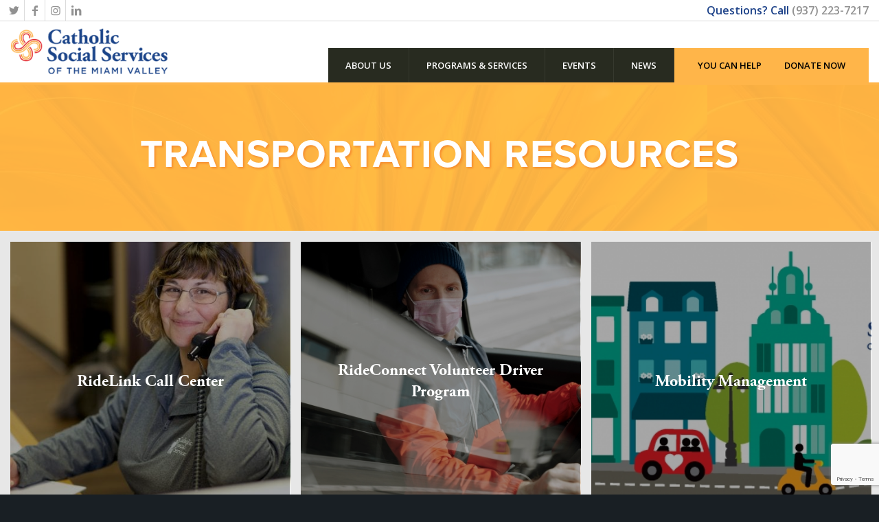

--- FILE ---
content_type: text/html; charset=utf-8
request_url: https://www.google.com/recaptcha/api2/anchor?ar=1&k=6LfgnPEjAAAAAKHz71AkRTR3pxLtzE-sCFz_sNXp&co=aHR0cHM6Ly9jc3Ntdi5vcmc6NDQz&hl=en&v=7gg7H51Q-naNfhmCP3_R47ho&size=invisible&anchor-ms=20000&execute-ms=15000&cb=yna3gakxyfg4
body_size: 48023
content:
<!DOCTYPE HTML><html dir="ltr" lang="en"><head><meta http-equiv="Content-Type" content="text/html; charset=UTF-8">
<meta http-equiv="X-UA-Compatible" content="IE=edge">
<title>reCAPTCHA</title>
<style type="text/css">
/* cyrillic-ext */
@font-face {
  font-family: 'Roboto';
  font-style: normal;
  font-weight: 400;
  font-stretch: 100%;
  src: url(//fonts.gstatic.com/s/roboto/v48/KFO7CnqEu92Fr1ME7kSn66aGLdTylUAMa3GUBHMdazTgWw.woff2) format('woff2');
  unicode-range: U+0460-052F, U+1C80-1C8A, U+20B4, U+2DE0-2DFF, U+A640-A69F, U+FE2E-FE2F;
}
/* cyrillic */
@font-face {
  font-family: 'Roboto';
  font-style: normal;
  font-weight: 400;
  font-stretch: 100%;
  src: url(//fonts.gstatic.com/s/roboto/v48/KFO7CnqEu92Fr1ME7kSn66aGLdTylUAMa3iUBHMdazTgWw.woff2) format('woff2');
  unicode-range: U+0301, U+0400-045F, U+0490-0491, U+04B0-04B1, U+2116;
}
/* greek-ext */
@font-face {
  font-family: 'Roboto';
  font-style: normal;
  font-weight: 400;
  font-stretch: 100%;
  src: url(//fonts.gstatic.com/s/roboto/v48/KFO7CnqEu92Fr1ME7kSn66aGLdTylUAMa3CUBHMdazTgWw.woff2) format('woff2');
  unicode-range: U+1F00-1FFF;
}
/* greek */
@font-face {
  font-family: 'Roboto';
  font-style: normal;
  font-weight: 400;
  font-stretch: 100%;
  src: url(//fonts.gstatic.com/s/roboto/v48/KFO7CnqEu92Fr1ME7kSn66aGLdTylUAMa3-UBHMdazTgWw.woff2) format('woff2');
  unicode-range: U+0370-0377, U+037A-037F, U+0384-038A, U+038C, U+038E-03A1, U+03A3-03FF;
}
/* math */
@font-face {
  font-family: 'Roboto';
  font-style: normal;
  font-weight: 400;
  font-stretch: 100%;
  src: url(//fonts.gstatic.com/s/roboto/v48/KFO7CnqEu92Fr1ME7kSn66aGLdTylUAMawCUBHMdazTgWw.woff2) format('woff2');
  unicode-range: U+0302-0303, U+0305, U+0307-0308, U+0310, U+0312, U+0315, U+031A, U+0326-0327, U+032C, U+032F-0330, U+0332-0333, U+0338, U+033A, U+0346, U+034D, U+0391-03A1, U+03A3-03A9, U+03B1-03C9, U+03D1, U+03D5-03D6, U+03F0-03F1, U+03F4-03F5, U+2016-2017, U+2034-2038, U+203C, U+2040, U+2043, U+2047, U+2050, U+2057, U+205F, U+2070-2071, U+2074-208E, U+2090-209C, U+20D0-20DC, U+20E1, U+20E5-20EF, U+2100-2112, U+2114-2115, U+2117-2121, U+2123-214F, U+2190, U+2192, U+2194-21AE, U+21B0-21E5, U+21F1-21F2, U+21F4-2211, U+2213-2214, U+2216-22FF, U+2308-230B, U+2310, U+2319, U+231C-2321, U+2336-237A, U+237C, U+2395, U+239B-23B7, U+23D0, U+23DC-23E1, U+2474-2475, U+25AF, U+25B3, U+25B7, U+25BD, U+25C1, U+25CA, U+25CC, U+25FB, U+266D-266F, U+27C0-27FF, U+2900-2AFF, U+2B0E-2B11, U+2B30-2B4C, U+2BFE, U+3030, U+FF5B, U+FF5D, U+1D400-1D7FF, U+1EE00-1EEFF;
}
/* symbols */
@font-face {
  font-family: 'Roboto';
  font-style: normal;
  font-weight: 400;
  font-stretch: 100%;
  src: url(//fonts.gstatic.com/s/roboto/v48/KFO7CnqEu92Fr1ME7kSn66aGLdTylUAMaxKUBHMdazTgWw.woff2) format('woff2');
  unicode-range: U+0001-000C, U+000E-001F, U+007F-009F, U+20DD-20E0, U+20E2-20E4, U+2150-218F, U+2190, U+2192, U+2194-2199, U+21AF, U+21E6-21F0, U+21F3, U+2218-2219, U+2299, U+22C4-22C6, U+2300-243F, U+2440-244A, U+2460-24FF, U+25A0-27BF, U+2800-28FF, U+2921-2922, U+2981, U+29BF, U+29EB, U+2B00-2BFF, U+4DC0-4DFF, U+FFF9-FFFB, U+10140-1018E, U+10190-1019C, U+101A0, U+101D0-101FD, U+102E0-102FB, U+10E60-10E7E, U+1D2C0-1D2D3, U+1D2E0-1D37F, U+1F000-1F0FF, U+1F100-1F1AD, U+1F1E6-1F1FF, U+1F30D-1F30F, U+1F315, U+1F31C, U+1F31E, U+1F320-1F32C, U+1F336, U+1F378, U+1F37D, U+1F382, U+1F393-1F39F, U+1F3A7-1F3A8, U+1F3AC-1F3AF, U+1F3C2, U+1F3C4-1F3C6, U+1F3CA-1F3CE, U+1F3D4-1F3E0, U+1F3ED, U+1F3F1-1F3F3, U+1F3F5-1F3F7, U+1F408, U+1F415, U+1F41F, U+1F426, U+1F43F, U+1F441-1F442, U+1F444, U+1F446-1F449, U+1F44C-1F44E, U+1F453, U+1F46A, U+1F47D, U+1F4A3, U+1F4B0, U+1F4B3, U+1F4B9, U+1F4BB, U+1F4BF, U+1F4C8-1F4CB, U+1F4D6, U+1F4DA, U+1F4DF, U+1F4E3-1F4E6, U+1F4EA-1F4ED, U+1F4F7, U+1F4F9-1F4FB, U+1F4FD-1F4FE, U+1F503, U+1F507-1F50B, U+1F50D, U+1F512-1F513, U+1F53E-1F54A, U+1F54F-1F5FA, U+1F610, U+1F650-1F67F, U+1F687, U+1F68D, U+1F691, U+1F694, U+1F698, U+1F6AD, U+1F6B2, U+1F6B9-1F6BA, U+1F6BC, U+1F6C6-1F6CF, U+1F6D3-1F6D7, U+1F6E0-1F6EA, U+1F6F0-1F6F3, U+1F6F7-1F6FC, U+1F700-1F7FF, U+1F800-1F80B, U+1F810-1F847, U+1F850-1F859, U+1F860-1F887, U+1F890-1F8AD, U+1F8B0-1F8BB, U+1F8C0-1F8C1, U+1F900-1F90B, U+1F93B, U+1F946, U+1F984, U+1F996, U+1F9E9, U+1FA00-1FA6F, U+1FA70-1FA7C, U+1FA80-1FA89, U+1FA8F-1FAC6, U+1FACE-1FADC, U+1FADF-1FAE9, U+1FAF0-1FAF8, U+1FB00-1FBFF;
}
/* vietnamese */
@font-face {
  font-family: 'Roboto';
  font-style: normal;
  font-weight: 400;
  font-stretch: 100%;
  src: url(//fonts.gstatic.com/s/roboto/v48/KFO7CnqEu92Fr1ME7kSn66aGLdTylUAMa3OUBHMdazTgWw.woff2) format('woff2');
  unicode-range: U+0102-0103, U+0110-0111, U+0128-0129, U+0168-0169, U+01A0-01A1, U+01AF-01B0, U+0300-0301, U+0303-0304, U+0308-0309, U+0323, U+0329, U+1EA0-1EF9, U+20AB;
}
/* latin-ext */
@font-face {
  font-family: 'Roboto';
  font-style: normal;
  font-weight: 400;
  font-stretch: 100%;
  src: url(//fonts.gstatic.com/s/roboto/v48/KFO7CnqEu92Fr1ME7kSn66aGLdTylUAMa3KUBHMdazTgWw.woff2) format('woff2');
  unicode-range: U+0100-02BA, U+02BD-02C5, U+02C7-02CC, U+02CE-02D7, U+02DD-02FF, U+0304, U+0308, U+0329, U+1D00-1DBF, U+1E00-1E9F, U+1EF2-1EFF, U+2020, U+20A0-20AB, U+20AD-20C0, U+2113, U+2C60-2C7F, U+A720-A7FF;
}
/* latin */
@font-face {
  font-family: 'Roboto';
  font-style: normal;
  font-weight: 400;
  font-stretch: 100%;
  src: url(//fonts.gstatic.com/s/roboto/v48/KFO7CnqEu92Fr1ME7kSn66aGLdTylUAMa3yUBHMdazQ.woff2) format('woff2');
  unicode-range: U+0000-00FF, U+0131, U+0152-0153, U+02BB-02BC, U+02C6, U+02DA, U+02DC, U+0304, U+0308, U+0329, U+2000-206F, U+20AC, U+2122, U+2191, U+2193, U+2212, U+2215, U+FEFF, U+FFFD;
}
/* cyrillic-ext */
@font-face {
  font-family: 'Roboto';
  font-style: normal;
  font-weight: 500;
  font-stretch: 100%;
  src: url(//fonts.gstatic.com/s/roboto/v48/KFO7CnqEu92Fr1ME7kSn66aGLdTylUAMa3GUBHMdazTgWw.woff2) format('woff2');
  unicode-range: U+0460-052F, U+1C80-1C8A, U+20B4, U+2DE0-2DFF, U+A640-A69F, U+FE2E-FE2F;
}
/* cyrillic */
@font-face {
  font-family: 'Roboto';
  font-style: normal;
  font-weight: 500;
  font-stretch: 100%;
  src: url(//fonts.gstatic.com/s/roboto/v48/KFO7CnqEu92Fr1ME7kSn66aGLdTylUAMa3iUBHMdazTgWw.woff2) format('woff2');
  unicode-range: U+0301, U+0400-045F, U+0490-0491, U+04B0-04B1, U+2116;
}
/* greek-ext */
@font-face {
  font-family: 'Roboto';
  font-style: normal;
  font-weight: 500;
  font-stretch: 100%;
  src: url(//fonts.gstatic.com/s/roboto/v48/KFO7CnqEu92Fr1ME7kSn66aGLdTylUAMa3CUBHMdazTgWw.woff2) format('woff2');
  unicode-range: U+1F00-1FFF;
}
/* greek */
@font-face {
  font-family: 'Roboto';
  font-style: normal;
  font-weight: 500;
  font-stretch: 100%;
  src: url(//fonts.gstatic.com/s/roboto/v48/KFO7CnqEu92Fr1ME7kSn66aGLdTylUAMa3-UBHMdazTgWw.woff2) format('woff2');
  unicode-range: U+0370-0377, U+037A-037F, U+0384-038A, U+038C, U+038E-03A1, U+03A3-03FF;
}
/* math */
@font-face {
  font-family: 'Roboto';
  font-style: normal;
  font-weight: 500;
  font-stretch: 100%;
  src: url(//fonts.gstatic.com/s/roboto/v48/KFO7CnqEu92Fr1ME7kSn66aGLdTylUAMawCUBHMdazTgWw.woff2) format('woff2');
  unicode-range: U+0302-0303, U+0305, U+0307-0308, U+0310, U+0312, U+0315, U+031A, U+0326-0327, U+032C, U+032F-0330, U+0332-0333, U+0338, U+033A, U+0346, U+034D, U+0391-03A1, U+03A3-03A9, U+03B1-03C9, U+03D1, U+03D5-03D6, U+03F0-03F1, U+03F4-03F5, U+2016-2017, U+2034-2038, U+203C, U+2040, U+2043, U+2047, U+2050, U+2057, U+205F, U+2070-2071, U+2074-208E, U+2090-209C, U+20D0-20DC, U+20E1, U+20E5-20EF, U+2100-2112, U+2114-2115, U+2117-2121, U+2123-214F, U+2190, U+2192, U+2194-21AE, U+21B0-21E5, U+21F1-21F2, U+21F4-2211, U+2213-2214, U+2216-22FF, U+2308-230B, U+2310, U+2319, U+231C-2321, U+2336-237A, U+237C, U+2395, U+239B-23B7, U+23D0, U+23DC-23E1, U+2474-2475, U+25AF, U+25B3, U+25B7, U+25BD, U+25C1, U+25CA, U+25CC, U+25FB, U+266D-266F, U+27C0-27FF, U+2900-2AFF, U+2B0E-2B11, U+2B30-2B4C, U+2BFE, U+3030, U+FF5B, U+FF5D, U+1D400-1D7FF, U+1EE00-1EEFF;
}
/* symbols */
@font-face {
  font-family: 'Roboto';
  font-style: normal;
  font-weight: 500;
  font-stretch: 100%;
  src: url(//fonts.gstatic.com/s/roboto/v48/KFO7CnqEu92Fr1ME7kSn66aGLdTylUAMaxKUBHMdazTgWw.woff2) format('woff2');
  unicode-range: U+0001-000C, U+000E-001F, U+007F-009F, U+20DD-20E0, U+20E2-20E4, U+2150-218F, U+2190, U+2192, U+2194-2199, U+21AF, U+21E6-21F0, U+21F3, U+2218-2219, U+2299, U+22C4-22C6, U+2300-243F, U+2440-244A, U+2460-24FF, U+25A0-27BF, U+2800-28FF, U+2921-2922, U+2981, U+29BF, U+29EB, U+2B00-2BFF, U+4DC0-4DFF, U+FFF9-FFFB, U+10140-1018E, U+10190-1019C, U+101A0, U+101D0-101FD, U+102E0-102FB, U+10E60-10E7E, U+1D2C0-1D2D3, U+1D2E0-1D37F, U+1F000-1F0FF, U+1F100-1F1AD, U+1F1E6-1F1FF, U+1F30D-1F30F, U+1F315, U+1F31C, U+1F31E, U+1F320-1F32C, U+1F336, U+1F378, U+1F37D, U+1F382, U+1F393-1F39F, U+1F3A7-1F3A8, U+1F3AC-1F3AF, U+1F3C2, U+1F3C4-1F3C6, U+1F3CA-1F3CE, U+1F3D4-1F3E0, U+1F3ED, U+1F3F1-1F3F3, U+1F3F5-1F3F7, U+1F408, U+1F415, U+1F41F, U+1F426, U+1F43F, U+1F441-1F442, U+1F444, U+1F446-1F449, U+1F44C-1F44E, U+1F453, U+1F46A, U+1F47D, U+1F4A3, U+1F4B0, U+1F4B3, U+1F4B9, U+1F4BB, U+1F4BF, U+1F4C8-1F4CB, U+1F4D6, U+1F4DA, U+1F4DF, U+1F4E3-1F4E6, U+1F4EA-1F4ED, U+1F4F7, U+1F4F9-1F4FB, U+1F4FD-1F4FE, U+1F503, U+1F507-1F50B, U+1F50D, U+1F512-1F513, U+1F53E-1F54A, U+1F54F-1F5FA, U+1F610, U+1F650-1F67F, U+1F687, U+1F68D, U+1F691, U+1F694, U+1F698, U+1F6AD, U+1F6B2, U+1F6B9-1F6BA, U+1F6BC, U+1F6C6-1F6CF, U+1F6D3-1F6D7, U+1F6E0-1F6EA, U+1F6F0-1F6F3, U+1F6F7-1F6FC, U+1F700-1F7FF, U+1F800-1F80B, U+1F810-1F847, U+1F850-1F859, U+1F860-1F887, U+1F890-1F8AD, U+1F8B0-1F8BB, U+1F8C0-1F8C1, U+1F900-1F90B, U+1F93B, U+1F946, U+1F984, U+1F996, U+1F9E9, U+1FA00-1FA6F, U+1FA70-1FA7C, U+1FA80-1FA89, U+1FA8F-1FAC6, U+1FACE-1FADC, U+1FADF-1FAE9, U+1FAF0-1FAF8, U+1FB00-1FBFF;
}
/* vietnamese */
@font-face {
  font-family: 'Roboto';
  font-style: normal;
  font-weight: 500;
  font-stretch: 100%;
  src: url(//fonts.gstatic.com/s/roboto/v48/KFO7CnqEu92Fr1ME7kSn66aGLdTylUAMa3OUBHMdazTgWw.woff2) format('woff2');
  unicode-range: U+0102-0103, U+0110-0111, U+0128-0129, U+0168-0169, U+01A0-01A1, U+01AF-01B0, U+0300-0301, U+0303-0304, U+0308-0309, U+0323, U+0329, U+1EA0-1EF9, U+20AB;
}
/* latin-ext */
@font-face {
  font-family: 'Roboto';
  font-style: normal;
  font-weight: 500;
  font-stretch: 100%;
  src: url(//fonts.gstatic.com/s/roboto/v48/KFO7CnqEu92Fr1ME7kSn66aGLdTylUAMa3KUBHMdazTgWw.woff2) format('woff2');
  unicode-range: U+0100-02BA, U+02BD-02C5, U+02C7-02CC, U+02CE-02D7, U+02DD-02FF, U+0304, U+0308, U+0329, U+1D00-1DBF, U+1E00-1E9F, U+1EF2-1EFF, U+2020, U+20A0-20AB, U+20AD-20C0, U+2113, U+2C60-2C7F, U+A720-A7FF;
}
/* latin */
@font-face {
  font-family: 'Roboto';
  font-style: normal;
  font-weight: 500;
  font-stretch: 100%;
  src: url(//fonts.gstatic.com/s/roboto/v48/KFO7CnqEu92Fr1ME7kSn66aGLdTylUAMa3yUBHMdazQ.woff2) format('woff2');
  unicode-range: U+0000-00FF, U+0131, U+0152-0153, U+02BB-02BC, U+02C6, U+02DA, U+02DC, U+0304, U+0308, U+0329, U+2000-206F, U+20AC, U+2122, U+2191, U+2193, U+2212, U+2215, U+FEFF, U+FFFD;
}
/* cyrillic-ext */
@font-face {
  font-family: 'Roboto';
  font-style: normal;
  font-weight: 900;
  font-stretch: 100%;
  src: url(//fonts.gstatic.com/s/roboto/v48/KFO7CnqEu92Fr1ME7kSn66aGLdTylUAMa3GUBHMdazTgWw.woff2) format('woff2');
  unicode-range: U+0460-052F, U+1C80-1C8A, U+20B4, U+2DE0-2DFF, U+A640-A69F, U+FE2E-FE2F;
}
/* cyrillic */
@font-face {
  font-family: 'Roboto';
  font-style: normal;
  font-weight: 900;
  font-stretch: 100%;
  src: url(//fonts.gstatic.com/s/roboto/v48/KFO7CnqEu92Fr1ME7kSn66aGLdTylUAMa3iUBHMdazTgWw.woff2) format('woff2');
  unicode-range: U+0301, U+0400-045F, U+0490-0491, U+04B0-04B1, U+2116;
}
/* greek-ext */
@font-face {
  font-family: 'Roboto';
  font-style: normal;
  font-weight: 900;
  font-stretch: 100%;
  src: url(//fonts.gstatic.com/s/roboto/v48/KFO7CnqEu92Fr1ME7kSn66aGLdTylUAMa3CUBHMdazTgWw.woff2) format('woff2');
  unicode-range: U+1F00-1FFF;
}
/* greek */
@font-face {
  font-family: 'Roboto';
  font-style: normal;
  font-weight: 900;
  font-stretch: 100%;
  src: url(//fonts.gstatic.com/s/roboto/v48/KFO7CnqEu92Fr1ME7kSn66aGLdTylUAMa3-UBHMdazTgWw.woff2) format('woff2');
  unicode-range: U+0370-0377, U+037A-037F, U+0384-038A, U+038C, U+038E-03A1, U+03A3-03FF;
}
/* math */
@font-face {
  font-family: 'Roboto';
  font-style: normal;
  font-weight: 900;
  font-stretch: 100%;
  src: url(//fonts.gstatic.com/s/roboto/v48/KFO7CnqEu92Fr1ME7kSn66aGLdTylUAMawCUBHMdazTgWw.woff2) format('woff2');
  unicode-range: U+0302-0303, U+0305, U+0307-0308, U+0310, U+0312, U+0315, U+031A, U+0326-0327, U+032C, U+032F-0330, U+0332-0333, U+0338, U+033A, U+0346, U+034D, U+0391-03A1, U+03A3-03A9, U+03B1-03C9, U+03D1, U+03D5-03D6, U+03F0-03F1, U+03F4-03F5, U+2016-2017, U+2034-2038, U+203C, U+2040, U+2043, U+2047, U+2050, U+2057, U+205F, U+2070-2071, U+2074-208E, U+2090-209C, U+20D0-20DC, U+20E1, U+20E5-20EF, U+2100-2112, U+2114-2115, U+2117-2121, U+2123-214F, U+2190, U+2192, U+2194-21AE, U+21B0-21E5, U+21F1-21F2, U+21F4-2211, U+2213-2214, U+2216-22FF, U+2308-230B, U+2310, U+2319, U+231C-2321, U+2336-237A, U+237C, U+2395, U+239B-23B7, U+23D0, U+23DC-23E1, U+2474-2475, U+25AF, U+25B3, U+25B7, U+25BD, U+25C1, U+25CA, U+25CC, U+25FB, U+266D-266F, U+27C0-27FF, U+2900-2AFF, U+2B0E-2B11, U+2B30-2B4C, U+2BFE, U+3030, U+FF5B, U+FF5D, U+1D400-1D7FF, U+1EE00-1EEFF;
}
/* symbols */
@font-face {
  font-family: 'Roboto';
  font-style: normal;
  font-weight: 900;
  font-stretch: 100%;
  src: url(//fonts.gstatic.com/s/roboto/v48/KFO7CnqEu92Fr1ME7kSn66aGLdTylUAMaxKUBHMdazTgWw.woff2) format('woff2');
  unicode-range: U+0001-000C, U+000E-001F, U+007F-009F, U+20DD-20E0, U+20E2-20E4, U+2150-218F, U+2190, U+2192, U+2194-2199, U+21AF, U+21E6-21F0, U+21F3, U+2218-2219, U+2299, U+22C4-22C6, U+2300-243F, U+2440-244A, U+2460-24FF, U+25A0-27BF, U+2800-28FF, U+2921-2922, U+2981, U+29BF, U+29EB, U+2B00-2BFF, U+4DC0-4DFF, U+FFF9-FFFB, U+10140-1018E, U+10190-1019C, U+101A0, U+101D0-101FD, U+102E0-102FB, U+10E60-10E7E, U+1D2C0-1D2D3, U+1D2E0-1D37F, U+1F000-1F0FF, U+1F100-1F1AD, U+1F1E6-1F1FF, U+1F30D-1F30F, U+1F315, U+1F31C, U+1F31E, U+1F320-1F32C, U+1F336, U+1F378, U+1F37D, U+1F382, U+1F393-1F39F, U+1F3A7-1F3A8, U+1F3AC-1F3AF, U+1F3C2, U+1F3C4-1F3C6, U+1F3CA-1F3CE, U+1F3D4-1F3E0, U+1F3ED, U+1F3F1-1F3F3, U+1F3F5-1F3F7, U+1F408, U+1F415, U+1F41F, U+1F426, U+1F43F, U+1F441-1F442, U+1F444, U+1F446-1F449, U+1F44C-1F44E, U+1F453, U+1F46A, U+1F47D, U+1F4A3, U+1F4B0, U+1F4B3, U+1F4B9, U+1F4BB, U+1F4BF, U+1F4C8-1F4CB, U+1F4D6, U+1F4DA, U+1F4DF, U+1F4E3-1F4E6, U+1F4EA-1F4ED, U+1F4F7, U+1F4F9-1F4FB, U+1F4FD-1F4FE, U+1F503, U+1F507-1F50B, U+1F50D, U+1F512-1F513, U+1F53E-1F54A, U+1F54F-1F5FA, U+1F610, U+1F650-1F67F, U+1F687, U+1F68D, U+1F691, U+1F694, U+1F698, U+1F6AD, U+1F6B2, U+1F6B9-1F6BA, U+1F6BC, U+1F6C6-1F6CF, U+1F6D3-1F6D7, U+1F6E0-1F6EA, U+1F6F0-1F6F3, U+1F6F7-1F6FC, U+1F700-1F7FF, U+1F800-1F80B, U+1F810-1F847, U+1F850-1F859, U+1F860-1F887, U+1F890-1F8AD, U+1F8B0-1F8BB, U+1F8C0-1F8C1, U+1F900-1F90B, U+1F93B, U+1F946, U+1F984, U+1F996, U+1F9E9, U+1FA00-1FA6F, U+1FA70-1FA7C, U+1FA80-1FA89, U+1FA8F-1FAC6, U+1FACE-1FADC, U+1FADF-1FAE9, U+1FAF0-1FAF8, U+1FB00-1FBFF;
}
/* vietnamese */
@font-face {
  font-family: 'Roboto';
  font-style: normal;
  font-weight: 900;
  font-stretch: 100%;
  src: url(//fonts.gstatic.com/s/roboto/v48/KFO7CnqEu92Fr1ME7kSn66aGLdTylUAMa3OUBHMdazTgWw.woff2) format('woff2');
  unicode-range: U+0102-0103, U+0110-0111, U+0128-0129, U+0168-0169, U+01A0-01A1, U+01AF-01B0, U+0300-0301, U+0303-0304, U+0308-0309, U+0323, U+0329, U+1EA0-1EF9, U+20AB;
}
/* latin-ext */
@font-face {
  font-family: 'Roboto';
  font-style: normal;
  font-weight: 900;
  font-stretch: 100%;
  src: url(//fonts.gstatic.com/s/roboto/v48/KFO7CnqEu92Fr1ME7kSn66aGLdTylUAMa3KUBHMdazTgWw.woff2) format('woff2');
  unicode-range: U+0100-02BA, U+02BD-02C5, U+02C7-02CC, U+02CE-02D7, U+02DD-02FF, U+0304, U+0308, U+0329, U+1D00-1DBF, U+1E00-1E9F, U+1EF2-1EFF, U+2020, U+20A0-20AB, U+20AD-20C0, U+2113, U+2C60-2C7F, U+A720-A7FF;
}
/* latin */
@font-face {
  font-family: 'Roboto';
  font-style: normal;
  font-weight: 900;
  font-stretch: 100%;
  src: url(//fonts.gstatic.com/s/roboto/v48/KFO7CnqEu92Fr1ME7kSn66aGLdTylUAMa3yUBHMdazQ.woff2) format('woff2');
  unicode-range: U+0000-00FF, U+0131, U+0152-0153, U+02BB-02BC, U+02C6, U+02DA, U+02DC, U+0304, U+0308, U+0329, U+2000-206F, U+20AC, U+2122, U+2191, U+2193, U+2212, U+2215, U+FEFF, U+FFFD;
}

</style>
<link rel="stylesheet" type="text/css" href="https://www.gstatic.com/recaptcha/releases/7gg7H51Q-naNfhmCP3_R47ho/styles__ltr.css">
<script nonce="9fpOphHHYdeAwa1v3vqM0Q" type="text/javascript">window['__recaptcha_api'] = 'https://www.google.com/recaptcha/api2/';</script>
<script type="text/javascript" src="https://www.gstatic.com/recaptcha/releases/7gg7H51Q-naNfhmCP3_R47ho/recaptcha__en.js" nonce="9fpOphHHYdeAwa1v3vqM0Q">
      
    </script></head>
<body><div id="rc-anchor-alert" class="rc-anchor-alert"></div>
<input type="hidden" id="recaptcha-token" value="[base64]">
<script type="text/javascript" nonce="9fpOphHHYdeAwa1v3vqM0Q">
      recaptcha.anchor.Main.init("[\x22ainput\x22,[\x22bgdata\x22,\x22\x22,\[base64]/[base64]/[base64]/KE4oMTI0LHYsdi5HKSxMWihsLHYpKTpOKDEyNCx2LGwpLFYpLHYpLFQpKSxGKDE3MSx2KX0scjc9ZnVuY3Rpb24obCl7cmV0dXJuIGx9LEM9ZnVuY3Rpb24obCxWLHYpe04odixsLFYpLFZbYWtdPTI3OTZ9LG49ZnVuY3Rpb24obCxWKXtWLlg9KChWLlg/[base64]/[base64]/[base64]/[base64]/[base64]/[base64]/[base64]/[base64]/[base64]/[base64]/[base64]\\u003d\x22,\[base64]\\u003d\x22,\x22HnFSBsONGMKQXMKmwopawpdQWcOmC3x/woXCmcOLwqXDojhvS33CmxdpOsKJZFPCj1fDuUTCuMK8WcOWw4/CjcOYZ8O/e3fCiMOWwrRFw5QIaMO2wq/DuDXCh8K3cAFewp4Bwr3CnTbDrijChiEfwrNGEw/[base64]/CvT5seDPDqHBkwoRwwofDr08Mw5QUGsKxTl4IH8OXw4QywqJMWixkGMO/w5oPWMK9T8KPZcO4bhnCpsOtw5N6w6zDnsOQw6/[base64]/G8KFMQrCv15pwrM0asKFKcKywrQkw5vDv8O4XsO0McOQD0Mqw7/DtsKTWVV3Z8KAwqESwrXDvyDDi2/DocKSwoUQZBcCZ2o5wrdyw4Iow41jw6JcF3ESMVDCvRszwqBjwpdjw7PClcOHw6TDhQDCu8KwMDzDmDjDkMKDwppowrM4XzLCo8KrBAxDX1xuKhTDm05lw4PDkcOXA8OKScK0ZAwxw4sowp/DucOcwrxiDsOBwqx2ZcONw6oaw5cAKxsnw57ChMO8wq3CtMKGfsOvw5kgwrPDusO+wrxLwpwVwo/DkU4dSBjDkMKUfMKfw5tNbMOTSsK7UyPDmsOkCl8+wovCrcKXecKtM3XDnx/CjsKJVcK3LMOLRsOiwpoiw63DgXNaw6A3ZsOqw4LDi8O4dhYyw7HCrsO7fMKaSV43wrtGasOOwqZiHsKjCcOGwqAfw5fCgGEREMKlJMKqEn/DlMOceMOWw77CogYBLn9+OFgmJh0sw6rDsCdhZsOCw7HDi8OGw7PDvMOIa8OHwrvDscOiw6fDiRJuS8OpdwjDh8ORw4gAw5PDlcK1FcKuXDbDoifCmWxAw43CsMKfw5VjDUMcIcONElrCn8OtwqbDt1FBVcOOYgbDml9rw6/CgMKqPgTDmC5tw7XCkTPCrBxhFWfCsD8GNSNQFsKkw6XDogfDo8KKBWojwpxLwrHClW4wOMKtNj7DiilKw4vDrnwUbcOjw7PCunluXjvCkcKsCAk1Vy/ChU5swopuw5QaUnhdw58RfMOiUsKJAQYkFHNfw4TDl8KqSlDCtnopUgHCi1VJbcKEL8K9w6Bkb2prw4Qyw7DDngTChMKSwoZBQ3TDqcKTVF7CrSMcw7NnDgJEIBxzwpbDmcOVwqTCjMK+w7XDikPDhwxgOMOMwqtdfcKnBhDClE1Lwq/CjsKawr7DmsOrw5zDrSfCrhvDh8Onw58fwpTCrsODZHpmRcKow7vDp1/[base64]/DiCPDgBdHRXllwp1nwoTDs8K6wqUNwpLClzbCjcOlDsOLwqrDlcO/[base64]/D8KNScK3RxHDtMKcwrE6NcKrejMIQMKwwrhVw4/CtnTDo8OGw7MMF3wIw68DYVpjw7NTUcOcLEHDkMKFUUDCpsKiC8KBNjPCqiHCgMOfw4DCocK/IQBZw6JxwpRxI3VQFcOND8OOwoPCnMO5d0HDisOUwpQlwqMvw4R5wpLCq8KnSsKNw5/DnGPDkTTCp8OrCMO7DjQ+w4bDgsKVwqfCoD5iw6nChsK2wrQ2E8O0LcO7OsOvbAx4asOlwpzDkl4+TMKZdWoYWgLCo0TDt8KPNEhowrLDoisnwpl+ZT7CoQJBwr/DmCrCln0VYm9sw7zCgEJ5H8Klwpciwq/DjQUow4jCgwBQa8KTVsKKXcOWK8OcdWrDqysFw7HCvDrCkzdKGMKhw5E2w4/DqMKKQcKPWHjDnsK3ZsKlUsO5w6LDuMO2bCMgWMOfw7bCl0LCv1cKwqcRRMKKwoPCrcO1LA0cR8OUw6XDsUAzXcKhw6/Cml7DtsOXw7RUUkBvwoHDvlrCtMKQw5olwoHDu8K+wo/Dr0dATHPCnMKJdMKLwpnCs8KSwrY8w5HCp8KaNXHDuMKDWBjCv8K5aC3CoyXCucOWdRDCoijCn8OQw4B5GsOfTsKbH8KrDQbDtMOxSMOnRcK1R8K3wrvDhMKiXA1Mw4vCi8OmOEnCr8OeM8KPC8OOwp5awqthWcKMw6zDt8OMa8OqOw/Cpl7CtMOPwo8Qw4V2wohvwoXCmHnDrE3CoSTCsCzDoMOuUMKTwonCocO0wr/DtMOaw7TCl2oMKcOeVVrDnCspw5DCnll3w4I/Dg3Cm0jDgXDDu8KeS8O8DMKZA8OUekdbBF8dwoxRKMKaw53CnHQJw5UiwpXCh8KKeMKqwoVnw5/ChE7DhTwAVDDDh3rDthEBw5Z1w5gMS3/Co8Kiw5jClMOLw6QOw6zDosOXw6VGw6lYTcO+dMOnGcK6YsONw4PCucOuw7PDrMKMBGokIG9Qwr/DqMO7VGLCrGhDMcOgE8OVw5fCgcKlRcOdesKdwqjDs8ONworDqMOLOT1aw6dJwrAeN8OTNsO5U8OGw5poBMK2JnPChw7Dh8Kiw6tXWAHCq2PDrcOcfMKZcMK+FcOOw51xOMKqYT4yfRPDilLCgcKwwq1GTVDDqj1XWgZDTxwPNsK9wq/[base64]/wos3HcO6woVRa8KGOj3Cl8OfIhvDslDCvwTDqQjDiMOqw6Afwr3DiVMwESFHw5XDrU/Ckz5qJE8wLcOKFsKGbHDCh8OjNGoJXznDlgXDvMK3w6MnwrrDi8K+wqg/w54mw4fCnynDmMK5ZV/CrlzClGk0w63DrMKyw7p/[base64]/Cn8O6GG/CtCNLT8KoRgTDkGYLAlh3B8OjB2sFQ23Dp1HDrG/DncKuw6bCs8OWW8OBc1vDhcKoeGJRGMOdw7ROAwfDkUNYSMKSw5vCicO/[base64]/XD01wqRpw6XClsKcT3sQw4zCp3Q+KcK7w5fCpsKZw7cIY0bCqMKHU8OwMi3DqBXCiGLDrMKTThHDujbDsVTDkMKxw5fDjWkLUWwUUXEdPsKRO8KAw5LCsU3Domczw7/ChmdEHljDugrDiMO9wpnCm2kFf8OhwqsXw7hswr/DpsOcw7kETsOKLTJmwoRgw4nCrMKFeTInJSQBw5xqwqxYwp7CnWnDsMKIw4sHCsKmwqXCvVHCnC3DvMKnejbDkEJ8Pz/CgcKUXyowO1vDscOHXR1OYcOGw5VoM8Ovw7LCrTbDm0RGw6FYZkg9w7sRAFXDl1TCghbDm8ONw6/CvC0OK0TCtl80w4/Cl8KTbHxIMBLDslErX8Kuw5DCp0/[base64]/DrwPDrMK+w6lSwrpqCgxbwqfDlcOnw7bDrCwpw4/Dg8KOw7RPeHs2wqnCpR7DozpXwrjCiV/CizACw5HCmA/[base64]/LhYsw5jDhcOaXFbDnMKpwqR5WsOcw58xworCrS7CqcOYeAxnby45bcKGWnYiw5HCiQ/DhF3Crk/CmsKSw6vDiGxWeRg1wrvDlQtTwrRkw40kQcO8bSrDuMK3fsOOwpV6bsODw6fCrMO4YADDicKlwrt7wqXDvcO/QAAKFMK/[base64]/CvcO+w6AFwqjDg8OTZGYPfsOcTCbCsTPDk8OUfh1gOFzDnMO2CwMoTGAjwqA4wr3DrSvDrcOpBsOlOhXDsMOHEBTDhcKdGSsyw5LCn1/[base64]/CjMKyw6PDhcOvw5nCvcO1wqTDlMObw4XDqUnDj00rw45ow4rDkUbDp8OvWXMqRRcYwqcUNEA+woY7G8O7Pl5WVg/CiMKRw7rDnMK3wqRmw4hKwoJ6TRPDoFDCi8KqWhFKwoJpf8OHWcKBwq4aV8KlwpFzw6B9Al8xw5Umw4saUMKFN3PDrxvCtA99w5PDssKZwqzCosKmw77DkhzChkXDmcKZU8Kuw4XCgsKXIMK/w6jCtDF1wq1IMsKOw45RwpRjwpbCisKjG8KCwodBwpQrRRfDrsOTw4jDjARdwonDmcKmTcKKwqYlw5rDqVjCqcO3woHDucOBchTDpAfCi8OJw6Abw7XDnsO+wqUTw4QuBCLDvhjCkATCj8OwGMOyw7oHKEvDrsO5wpoMfx7DjsKTwrrDpy/CncOlw7rDssOGe0JMScKaJSXCm8Oiw4Q/HsK1w7hLwpIAw5bCjMOGDUvCh8KDQAoDWMOlw4h2Yk9FSkLClXXDhXEGwqorwqQxD1kHLMOUwpRhMQvCrhLDk0Y5w6N2ZRbCucOsPE7Di8KnXlrCsMOuwq9WDVB/Zgc5KQjChsKuw47CvUDClMO5dcOdw7IUwr51YMORwponwovDg8K/[base64]/[base64]/wrQ5XXtyw5g+wrPCl8KMI8KyLgQYRH/CscK1SMO9bMOlVlUmAlLDhcKLTcKrw7jDtS/DiFN4eVLDkiULRVQUw4zDnj3DrkLDq0vCgsK/wqXDtMOZRcONCcOCw5VhSTUdesKIw5TDvMKyTsKmcHdQbMKMw60cw63CsUAbw5jCqMOlwpwMw6hOw53Cj3XDhBnDvmrClcKTc8KEVRJDwq/DnGfDsxl0U0XCm3/CpMOswrzCsMO8QGdSwr/Dh8KxT3zCmsOmw7xkw5BJfcKKL8OTPcKJwotRccOgw5lew6TDr3N4JythL8Okw4JKKMO2WjknM1UqTsKzQcKswq1Yw5c4wotzW8KiMsKqH8OMCHHCmHIcw7tBw5XCq8OORhpTKsKEwqAsd0TDqHfDuR/DvT9MDhLCsisXc8KlbcKHHFXCvsKfwq3ChVvDlcOiw7lCXjBLwrlYw7LComBpw43DlBwpQD3DisKrBjhgw7Z3wrsew6fDmg5hwozDqcKiKS4xGEp6w4YEwrHDlRAqRcOYSycRw4/ClsOkfcO5EVHCi8KMBsK4w53DgsOeCi9wYEkzw4DCnE4Lw5HCl8OdwpzCtcOoEyzDuntRTFAewpDDk8Oub2tdwqHCsMKTfFAebsKXOxpZwqQIwqRULMOhw65xwrbCtxnCn8KNCsOKEwYIBF8LI8Olw6oIRMOkwrhcw4sOZFsZwrbDgE9wwr/Dh0fCoMKePMKgw4RnPsKGAMKsBcOPwpLDhWR4woLCoMOpwoUMw5/Dj8KKwpTCqlDChMOEw6QnajPDhMOPdUZoEsKMw60Qw5ESLS1owrERwrloXgnDhRVDL8KTDsOtbsKJwpkBw6kMworDhDh4V1rDqnsVw7BODSFwI8KBw7DCsioXYAjCnk/CpMOHNsOmw6HDu8OpbD81Owp4Ui3DpUXCsn/DhSsTw7NVw5F4wr1dDR8jOMOsZTgnwrdFLH/DlsKaT3TChMOyZMKNb8Ohwr7CscKzw5sZwpldwqgrdMOoQsKGw6PDrsOwwrc5CcKGw61NwrvCgMK0PMOowqNHwrQUFWBiHzA4woPCr8KsYsKnw50/w63DgsKaEcOgw5rCjzDCkijDuEg5woEzO8OIwqPDp8KUw47Dth7Dkh8qBcK1WyFFwo3Dg8OuZ8Okw6Qow7hlwqXDkXbDhcO9XMOSSn5pwrUFw6sVVH02wqJ/w6XDmEZpw4hiW8KRw4DClsOmw41bTcOZEgUUw4V2asO+w7HClBnDslh+bylrw6c+wq3DhsO4w7/DucKewqfDmsKrfcK2wqfCoUVGN8KVT8K7wplXw4jDusKUc0bDrcO3DwrCqcOVUcOuCAVBw4jCpDvDgGTDtcKCw7PDtMKbfnd+IcOkw69nSURCwq7DgQA7Z8K/w7rCuMKzO0vCsTJiXBbCkh/DusKswo7Cq1/Cs8KAw6zCkF7CjT7DnHwsQsOaKWAwBkDDjC9cL3MBw6nCnMO6FnFteyXCjsOFwoEuXxEeQVrCu8OfwpvDm8Kiw5nCrTjDosOkw6/[base64]/DhMKLw5lcdHPDm8ODwrPDlkDDicKuTcKSw7fDl13CkUXDkMOcw5vDmBB3NcKgCx7CuCLDmMO3w7/CmTwkUW/CkEnDnMO3CMOww4TDmyfChFLCoR0vw7LCqcKoTlLCtiwYcBPDg8K7b8KlDn/Dhj/DlMObRsKvAsKEw7/DnlkOw67Ct8KyNSUVwoPDnjLDpDZaw7INw7HDiUV9YBnCqhbDgQoSDSHDpinDvAjCrxPDplY7QgEdD1vDlwcfGmc2w45lasOeBm4ETx7DsE18w6MLXMOwVcOHXmltX8OIwoTCiE4ycsKLdMOycsKIw4UTw7pZw5jChGUOwolDw5DCoTHCrMKRESHClhAFw7/CnsOAw5p4w7R5w6J3G8K9wolvw7nDlDHDu2xkeEBKwqfCr8K/Z8OtPMOgS8Ocw6DCpnzCtGjCucKpcipUVkjDpG0sLsO8Xg8TNMKbSMOxYmUAQzgmScOmw519w44rw7zDk8K4Y8Ocwr8twpnDqxRgwqZlFcK5w7sgbmIxw6UXScOhw6NwPMKHwqPDgMOLw7New7sywoNaRGUYE8OQwqU+Q8KhwpDDo8OUw5AGfcKRBxtWwpZmQsOkw7/[base64]/ChcO7w4EHwr/CjsO1C8Onw5XDt8OHNT8kw5zDl07Dg2XDvknCqxXDqVDCk2FYREVAw5NewpzDhRF8w7jCt8Krw4bDhcO/w6RBwpo6MsOfwrBlM2YDw7BTOsONwps/w50SWyMOw7Y5JgDDocO9ZD8PwofCpgzDr8Kdwo3Cg8KuwrDDgsO/TsKsc8Kswp00AyJDIQLCkMONTsOIR8KYLcKow6/DqxXDmS3DlloBdBRQQ8KwcADDsD/DgnXChMOAcMOddsOQwp8cSEnDucOxw4bDj8KsLsKZwp10w6fDs0jDrAJxOlxCwrDDisO5w73CgsKJwo4Hw4I/F8KNCXrCsMKfw4wPwoLDiUDCvF4bw63DkmNLYMKmw7HCr10SwoYQIcKew4JtOCNZUzVlbMKdTX4ARsOYwrgkSm9vw69zwq3DmMKKdsO0w6jDiwLDn8K/LMKFw7IlVMK1wp12wpMWU8O/SsOhU0nCmmDDtFvCs8KbO8O3woxdJ8KHw5NDXMORc8OTQwfDk8OuBRrCiRHCssK6HAbDgwFXwqoHwq/DnsORNSDDpsKDw4Blw4nCn3TCoADCqsKMHidheMKCasKKwo3Dp8KiXMO1fBNZAC8ww7PDsl/[base64]/DnjUpNcOZw4DDhsKcZXnDjGbDm8KAJsO3JULDrMOYF8OlwqDDpSJkwpvCj8OgQMKlT8OIwoTCvgZdb0fDlQ/Ciy9yw7kpwpPCo8KOBMOeOMKUwo1oeXZpw7LCgsKcw5TChsO1wpcIOjd8IMOudMO3wpN+LAZHwoUkw7vDmMOowooVw4/DgyFbwr/Chm0uw5DDlsOpBUHDkcO2wodew7/[base64]/Dlm5CXMK6RcKXDgvCkMOOw5bDkAvDusOmHFXDosKIwqd4w6wyWCBOeA/DtMKxP8OHd2txT8O4w6ljw47DtiDDo3k5wrbClsOWHcOxPVPDogh4w6BywrLDpsKPckjCgV5mLMOxwqXDqMOHZcOJw6vCun3DtRNRc8KidAdVecKPb8KUwpMBwpUDw43ChMK7w5rCt3Q+w6zCjU1tYMO5wqMmIcKJE2cra8Omw5DClMOqw77Cn17Cv8K+w4PDl1XDok/DjDHDkcKoDEzDvxrCvSTDnDo4wpxYwo9qwr7DtXk3wonCu117wqrDvlDCr3nCh17DlMKjw4c4wqLDg8OUNjTCpinDrDNhHUjCuMOuwrPCosOYOcKAw5EXw4PDhTIDw4LCp3V/XsKNw6HCqMKEGcKUwrAbwq7Dt8K8bcK1wrDCijHCvMONHXpaFk8swp3CoyHCl8Oqw6Btw4PCjMO/wqbCuMK1w7sWJSIbwp0Jwr17CQUOHsK/LVTDggxZTsOuwpcUw6sJw5vCuR3Cq8KZP13CgcKswr9hw6NwAcO1woTDplNbMMK/wqNtV3/CkSh4w7fDtyfCk8K8BsKIL8KXGcOBw5sKwoLCpsO2C8ORwpTDrsOpf1MMwrUmwojDvMOZdMOXwqRewqHDnsKSwpkhRkLCjsKOJMOXPsKgN2VBw6EoRX8Qw6nDgcKDwpBPfsKKOsKIAsKHwrbDnmTCt2Qgw77Cr8OswozDgR/[base64]/[base64]/ScO8K8Ozw6YzacKxFRY1wonDp8KkwpVrw6rDo8KkG2XCkUXCm1BCDsKmw6cNwqvCkXQydjkTLXl/woU4Hh5iG8KuZExHKyLCr8K3E8ORwpjDmsOswpfDliUhaMKTw4PDhk5fMcOLwoBXKULCpj5WXHMqw4vDnsONwrPDv3jCqiUcH8OFRk5Hw5/DiHBrw7HDihLCkCxdwpjDtnAgKwTCplBowrrCl3/Cv8K8w5s5csONw5NhDyvCumHDu20ECMK2w6ltAcORKQhKEwtkKjTCvGJZMsO8TsOHw7ApdW8owpVhw5HCo2AHA8KKccO3ejnDgwd2UMOnw5TCssOmOsO4w75fw4LCsDo6HmRwNcO+JnrCk8Kgw5M9FcOVwokSOlYTw5/Dh8Oqwo7DrcKsTMKpw40TacObw77DoCjDvMKlKcKnwphzw4LDiT4tbD3CisKFOmNBP8O+IBVMNhDDgRvDgcOZw4DDpyQOJhsVLCHDlMOtEcKoeBYqwpASBMOjw6tiIMO4BcOIwrYaAF9Vw5/DkMOeaj3DtcKgw79dw6bDmcK7w4jDk0fDpsOvwoJeHMKaSlDCmcK8w4fDkTJfGcKNw7ghwpfDrzktw4jDucKPw6HDnMOtw6EEw5zCvsOcw5wxMDcTJHMSVwjClRtBMEEkQXcIw6Uyw5AZZ8OIw5s/AzDDusKDOsKUwrUHw60ow6bChcKRSCtrBBPDiVQ0wqvDvyIBw7PDtcORasKwChbDnMKIY3nDnzcpY2DDscKbwrIfOcOzwokxw4tvwq1Vw7nDusKDVMOowrhUw54NHMOIJcKCw6TDucKfD3VSwozCoXADXGZTbcKuRBF0w6LDonbDjydAE8K/csKVMSPDjFPCiMOAw5XDm8K8wr08eAbCnxZUwp5CcDoRG8KqY0AqJnLCjRtLbGN4H1RNWUIEHhvDm0UOV8KDwr9Vw7bCm8OBFsOaw5ACw6E4U1fCj8O5wr9hHBPCkDNqwqPDg8KqIcO1woBTJMKRwrfDk8OMw6TCjhPDh8Kfw7hLMwnDjsK0N8K/P8K4PhINY0B8D2rDucKUw7PCvE3DscOywqB8acK9wpFGE8KQUcOfKcOEI1LCvzPDr8KyNlTDisK2B0cWV8KuBj1AD8OcHzjDrMKVw6oLwoLCkMK+w6YXwrIyw5LDhnPDsXjDt8KyMMK0KR7CicKJAXjCtsKzGMOcw6cjw6FOZ3FKw7QxZB/CncKhwonDunNjw7FebMK9YMOYO8Kiw4wdKnEuw5/DjcKLXsKNw53CiMKERGMKPMK9w6XDocOIwqzClsO+AhnCjsOXw63CpXzDtTXDoC4aS33DqcOAwpZYD8K4w754HsONR8OKwrM4SnXCugTClHHDtGXDksKFCgjDmh8Zw7/DtC/[base64]/BHbClVFKFsO/[base64]/BD8lw5twFzt5DsO3wqjCucKUUcK1w6nDvXZewoAiwrvChD3CrMOBw4BCw5HDplbDrxvDkmBid8K9KhvClh/[base64]/Dt0MmwrbDnFJFSXUHN8KqRA45FXzDn1dUFTtTJW0yfjnCnxDDogvCjhLCucK/cTLDvifCqV1uw5bCmykfwoB1w6TDu27DhX1OeG/CmkQgworClWTDnsOUV1bDuWZsw65jK2nDmsKyw5ZxwoXCoxQMFQAxwqkwUsOfMVLCrcKsw5IEd8K4NMKow5tEwp5Iwr5Mw4bCuMKCTB/CgRjCm8OOacKAw607w7jClsO9w5PDvgnCs3DDrxESOcKWwpo6wp4Rw6NBYsOHBMOgwpXDo8KsbzvCqQLDsMOvwrHCgl7CgcKRwoFHwoFEwqEzwq9IbsOSXULDlcOoQ1N/EsKXw5BAb302w60+wozDlDRFfsOSwrUjw5Z8KMOsSMKHwonDvsKLZX7CiRvCnkXDq8O8BsKCwqQ3Cg7CrRzCosO1wpjChcKBw6DCqGvCoMOVwpjDoMODwrLCl8OLMsKJWlYuazXClcO7wpjDqwB/[base64]/d8KlGMKgw4/DksOGwqccahwbekIDFMK3w4HDpsKmwpXCpsOtwolfwrYKB10DdTLCtxxiw5sANsOBwrrCjQnDr8KUBx/[base64]/[base64]/[base64]/[base64]/[base64]/[base64]/[base64]/[base64]/Cq23CjMOGfRB8wqg3wrBRW8KKLi7DlcOYw53CnwvCnRknw6fDgBrDgx7CokZWwrXDmcK7w7sow7IjX8KkDjjCncKgFsOAwpPDiStDworDqMK/VWotWsOpZG0STcOwemvDmsKYw7bDs3pXAxQcw7fCisOsw6JVwp7Dh3/Cri5fw5LCoTRAwqktdTotaHTCjsK/w5nCksKzw7I6OS7CqSNbwpZzFsKqZsK7wrrCvCEnVDTCu07DtX0Xw4g/w43CpyY8UDteKcKsw75Dw5JewpEUwr7DkyXCpU/[base64]/CtsODM8KDw6oCCMK5NsKUwodLRsOaw5dowq3DocK/w4XDrCbCvVk9LcOXw6NnODbCocOMVcKAdcOqbhwLB1DCs8ODdzIbY8OIaMKUw4R1bXvDpmJNVDpqwo5Cw6wnQsKJVMOgw43DgTnCrVtxW1TDpgXDosK9I8K0Yh0Vw7wdYnvCvV9kwqEawr/DtsKqG03Cq2nDqcK7U8K0QsOCw7g7e8KMO8KJVXzDpTVxLMOUwrfCtQANw6PDkcO/WsKQSsKsMXJtw5dVw4VRw7UABg85ZArCkyzCnMO2JnAew47Cn8OGwrPClj4Ew5MRwqPDvhPDnR4kwpjCvsOpWMOpJsKNw71pL8KZwq0VwrDDqMKHMRwzUcKpHsKwwpfCl18/w5srwqzCsmHDn1o1VcKuwqFiwqoEOnXDoMOIUULDnVpcecKCCk7Do3TCsF3Du1RJNsKsDsKtw6vDlMKRw6/DhsKwaMKrw6/CokPDskHDpyF8w7hJw4R8wrJYCcKPw4PDusOIHMKQwovDmy/DgsKCdcOYw5TCiMKvw57CmMK8w4RIw5QIw5RjSATCnwrDvFYNVMOPcMKgZsKJw4vDsShbw5BxThfCoxokwo00UArDmsKpwqvDpsK4wrzDuhVPw4XCvsOBQsOgw5tCwq4bZsKnwpJbZsK0wp7DiWLCicKIw7/DmBYSEMKswoVoEQbDm8K0AFLCmcOjRX0sdwrDjA7Cl1Ziwqcdc8K5ecO5w5XCr8O8KWvDssONwp3DpcKtwoR4w7NnMcKdwpzCu8KNw4DDpUrCo8KmKgxqakrDncO6wpwpBjodwqjDukRFasKuw68bU8KqXWrCiTDClW7Dn0EKARHDoMO3w6NhPMO5TAnCrsK+V1Fawo/DtMKkwovDmG3DrylWw50Ka8K/HMOiFDo2wqvCvAbDisO1EWzDjkdTwrTDsMKCwqIXKMOMVF3Cm8KaHWzClk9JXcOGAMKwwozDv8K3esKbLcOlUCdRwpLChcOJwq7CqMKmMS7Ds8O4w5NXfcKVw6LCtMKrw5tTNFXCgsKLUCs+UCvDucOAw5DCqsKwa2AXW8KSMMOKwpsywqMecX/[base64]/CpcKrUsOzb2/DoDrDl8OZwrDDpR/DvsKywq1aDxnDpi5hwolGOcO5w6Ylw69nPXzDtMOwJMOKwo0RSDQZw4PCiMOIHA7ChsOhwqXDg0nCusK9CWMLwpFUw4kQRsOOwqpHaHzCgj5Qw48PT8K+VinCtTHClh/Ct3R8RsKuBsKFXcO7BMOhNsOvw4VQf1VpOyfDusOvZi/CocK7w5jDpyPCvsOnw6BNaCjDhFXCkXlVwp4iQ8KqTcKuwr5/[base64]/Cj3Ngw5gswp7CrsO5JjfDjcKMwo7CvljDnxVWw43CuMOAOsKHwqjCu8Osw7xkwp9ODcOPLsKAHcORw5jCvcK1wqHCmlDCqTPDkcOoXsKGwq3CrsOadsK/wqR+W2HCqlHCnjZOw6jCpkxewpDDh8KRCsONeMOQPRHDjXbCo8O8FMONwrx6w5rCscKmwqnDqgxoHcOCEW/DkF/CuWXCrlLDjGAhwqk9G8Kew5LDhcKrw75IYVLClFNfPnXDi8OiZcK9eDFzwosKQMOiRMONwo3ClsKtCAPDq8K+wq3DtgxLwrvCu8OmNMO6SsOqMhXChsOQVcOkXwkzw6U3wpPCu8O/OcOcFsOTwoXCrQfCjVEiw5rDhhnDuQFmwo/CqiwSw6FydHgdw6QrwrVQRG/[base64]/DvMK6w4zCmUvCh8OAXk17wpDDt34IAsK+w67Ds8OZdsKlNMObw5jCpElxBCrClkPDicKOwprDj1nDj8O/OGPDj8KLwpQHBFLDiGbCtAvDmBjDvBxxw67Du1x3Vj8FQsK5YyA/dHvClsK2ZlAwbMO5D8Odwq8Kw4hPdsKLOXlrwrfDrsK3KSnCqMKfdMKowrFYwoMEIzhFwqbDqSbCuAc3w4ZZw7lgCsOtw4YXNSHCg8KIaQwzw5jDlMKtw7jDpsOVwoDDsH3DjwrDonnDnUjCl8KcVkzCg3suLMKyw5kww5jCrUDChcOQJiXDswXDi8KvXMKsfsOew5/CtFonw4VmwpAeE8KhwpRXwrvDsGrDm8KGKG/CtR4VZsOTMFvDgg4dNXBfY8KRw6zCp8O7w7NCLH/[base64]/[base64]/CvcKKYMOqw5sIIk3CqsKSfVTCk8KcKX17Z8OMHMKKCsKVw4zDu8OJw78vI8ORI8OOwpsbLRHCiMKKfWXDqDcXwoZtw6hAHCfCihh5w4YHTD/[base64]/[base64]/CmMOlwrt3IRgmw5MEXSTDk3bDi188w4nCnMKwOS7DmiwvAMOKPcOewoDCiQs2wpxrw5vCi0ZuSsOtw5LDnMO/w5XCvcKewrUkYcKpwpkRw7bDkSBTBGF8UsKdwrXDpcOJwoHCv8O2NHIiYllZA8KWwpRFw7FfwqXDvcOmw4PCh1RQw7ZzwoPDhsOqwpbCk8K5CjM5wq42SAcywpfDlAAhwrt5wo/Cm8Kdw6VVG1EcccKkw40/wp8wazBJZMO4w54QfXUvfzDCoXzDkSAvwozCgkrDh8OtPGxmbsOpwq7DixzDph8oKUPCkcOrwp0Ow6JbOMK5w5DCjMKGwrXCucO/wrPCqcK6K8OewpvCuxXCo8KWwrZXUcKtYX10wqLCmMOZw5bChEbDqnBRw53DlH4Cwrxmw5nCmMKkFyPCm8KBw7p+wpjCmUUXRhjCskrDs8Kxw5vCncK+HMKow4IzA8O4w4/DksOqXEnClVjCq0IPw4rDribDp8KpCAppH23Ct8OGWMK2dCjCnA7ClsOFwroXwqHCnEnDkjBxw7PDinbCuzrDrsOSUsKNwqzDtEVHNkjCmTQhHMKQRcOoY3EQL1/DoWU5ZgfCkxUgwqVYwqzCqcO2WcOgwrDCh8O7wrbCp39WA8KxW3XChw07w5TCp8KHaGErbsKewpw5w7R1EiPDv8OuScK/[base64]/PMO7Y8O9wpJhdFPCmSJ0AsKaY8OYOMKNwqgIDEvCpcO6CcKdw6DDosOHwrUiOClbw4HCicOFAMOLwpEjTQjDuUbCocKDWMOsLD0Mw6vDhcK2w7oyb8KHwoNeEcOAw5dBBMKlw4JjR8K4ODJtwpVawpnCkMKNwoHCg8K/VsOCwqXChFtfw53Cp3TCuMKZWcKgcsKewrsgVcKNQMK5wq4mRMOJwqPDlcO7aB85w7V+DsO7wqFGw5NJwoPDkALCvUbCpsKMwp/CocKIwo7DmQ/ClMKWw5LDq8Opb8KmVzFfFFA5aWjClWR6w4DCi1rCjsOxVjcQTsOcWCrDqznCljrDs8OxB8OaaSLDscOsVQLCmsKAF8OVRxrDtXbCoF/Cs0hCL8KJwqt0wrvDhcKvw4vDn13Cs0Y1CxJWa3VSUMKFJzJHw5PDjsKxBQAhJMO9cSZswpTCscOJwpEwwpfDq2TDmH/Cg8KvRz7DuVwrTzR9Fgs3w7ENwo/CnmTCl8K2wrnCmEknwpjCjHkWw5jDgyMAGiLCvT3Dj8Knw5pxw4vDr8OowqTDkMORw5QkSjYPeMOTMHs1w5XDhsO7McOFDsORAsKSw4vDuXcRO8O7W8OOwodew5vDtRTDoSnDusKAw5/DmWZWCsOQIhtKfhnCs8Kfw6QQw7nCi8OwE1vCmhhCHMOVw7hWw6sxwqs4wrzDvsKHT07Dr8K/wq7CsBzDkcK/[base64]/[base64]/wpDDvMKgwpchF8OZw57DjD8owojCjUPCqyDCjMK8wooNw7IhPnJIwpE0EsK3woNxZyTCn0rCrmZmwpJkwo1lSXrCojLDnMKPwrRkNsOEwp3CkcOLVjwiw6lhbB0TwpI2G8KRw5hSwrZgw7YLWsKGNsKAw6F6dhxJD33DtxczKzLDu8ODC8KDGMOhMcKwPTQsw5gVVw/[base64]/EMOBAmLCjHhuw7osw5TDnT9Uw5sIe8OPREjDpTnDqFwJIHZ/[base64]/DmMK4w6vDth9lw456w4YMTBrCrsKpw7jCmcKQw6VjDcKFwo7DqGXDuMKhNxsSwobDiEAcA8Ovw65Ow48CUMOYbkNKHkJrw6Q+wqfCjB0bw4nCjcK0JlrDq8Klw7bDr8OawrzCn8K0wq5swoFUw7bDpm9ZwprDhU0/w7/[base64]/DkRhpwo7Dt1t1TsKaTcKjZgzCusO+esOQXMKLwplNw5fCvGzCicKOWcKbQsOmwqIEC8OLw697wr7DocODN08ld8Ksw7FMQcKvVFjDusOxwpxPeMKdw63ChBDCji05wqQMwosld8KKUMOSPwfDtU5/M8KAw4bDlsObw4PDpsKFw73DnSnDsUTCkMKTw6jCmcKNw5zDgi7Dm8KrSMKkLH/[base64]/Di23DvsKiw6zCnGjDiA1ceBPCkytEwqxKwrUiwo/[base64]/JsOHdi7CksKyXsKAd27CulbDgcK+AcKPwqPDgDFSF0UwwoPCjMKvw4nDqsO4w6nCkcKkPSJZw6fDqFDClsO3wqkBcCHCgcORFH58wpzCrMOkwpoOw6TDswAjw7FRwrFMaQDDuSAxwq/[base64]/CtcK1woLDo8O7bWJXPnJNP3E2wrjDlmkfTsO8wr5ew5tLJMOQI8KRPcOUw43DuMKMccOQworCtcKvw6wyw6g/w7cqUMO0eyFDwpDDtsOkwpTDgcOIwo/Dt1LCo1HDlMKWwowCw47CtsK6aMO4w59hDcOew7nCpBI5AsKCwoUkw68nwrfDgMK7wq1KEMKlTMKawpHDjWHCvnnDiHRSbgkbMV/CtMKTR8O0KyBsPFbDhgtEFz8xw7s+W3nCtS9UAiHCsWtbwrN3w4BYH8OOR8O2wrLDo8ORZcKUw7QjOAMxXsK5woDDnsOtwqBDw6cHw7zDkMK1ScOKwocCD8KIwr4cw7/ChsKCw5dkIMK/M8K5W8Okw4dTw5ZMw5VHw4TCojY9w4XCisKvw4h7DMK8LhHCqcKxdwfCr13Dj8ONwoPDtQ0Fw6rCmMO9bsKtesO8wqJ3WmFbw5/DhcORwrpINlHDlMKxw4nDhX0ww7jDr8OMVVzDusOkNSvCkcO1byHCrXs2wpTCiwDDqkVXw5FlScKDCRt+w5/CrsKKw4rDqsK2w4nDtiRqCMKCw7bDs8OCaBc+woXCtVMSw6DDsHNiw6HCjMOyEGrCn0fCtsKXfH9Aw6bCr8Ohw5oVwo7CkMO6wphrwqTCnMKnclh/R19IAsKkwqjDom0WwqcHP3fCscKtSsOiTcKlcQI0wrvDsTwDwqvCgwrCsMOjw7c/P8ODwqY9OMKgc8OMw5ISwprDjMKNBCbChsKew5PCjcOhwqrCs8KifD8Iw4MjUEXDv8K3wr7CrsOMw4nCmcOFw5PCmy7DoWdFwq3Dn8KbHglQRCfDj2MrwpjCnsOTwpbDtG3DosKqw41hw4XCrcKtw4ZSf8OFwpzCvD/DnDTDrnR5dFLCi00hbA4Fw6JYWcOQBwMPQlbDpsOvwoUuw71gw7zCviTDplbCscKgw6HCl8OqwoYlN8KvXMKsJxF/ScKzwrrCvRNNbnHDqcKyBG/Ck8Ocw7Zzw5/CjRTDiVjCtl7CiXnDgcOfbsO4bsKSTcOKLMOsJigZwp4rwqdVGMOMO8OuWzk9wrrDtsKUwrzDogZxw5EEw47CmMKbwroyeMOCw4bCuxDCgEjDhMOsw45tUMKswosKw7bDisKnwpLCoS/Cvz8GC8KEwpt8CMKJF8K3TgNtQnRiw4/DqMKKeUkpXcOEwqYTw48hw44VZh1LRm4NDsKTNcOwwrXDicKaw4/ChH/Dp8OzRsK7HcKZO8Krw6jDvcKwwqHCjzDCrX0tZEszXBXDocKaWMO1PMOQP8KuwoJhKDkNCXLCmTjDtk8NwqTChXZkQ8OSwrfDr8Knw4Fkw71uw5/DjcKewrDCgsORG8KXw5TDtsO2wpwaZBzCiMKtw6/Cj8OTMXrDncOGwpvDksKsHRTDvhgIw7RzOMO7wrPDnB9Iw7w/dsOhdT4OQWxqwqTDqkwLJ8ORbsKBDGk8T0ZoL8KWw77CgsOiacOMD3FjAX3DvxEaSW7CiMKBwofDvV3DuX/Dt8OcwqXCpT3DnD3CoMONScKrP8KfwqXCkMOlI8Kjf8Oew4fClRvCj1jCmVI4w5XCisK0LgkEwonDgBhqw645w7NnwqByFiw+wqkJw6NMUz0XTnbDgkzDo8OjeH1Fw7UCZCfCs3IedMKZAMOlwrDCiXHCm8K6wp/DnMO1RsObGSPClCc8w6jDimDCpMOqw69Hw5bDiMKxB1nDt1Aow5TCsytoYjbDv8OkwoAhw5zDmwJLIcKYw6Fgw6/Dl8K5w5XDqn8Nw6nCqsK/[base64]/Cg8KLw6dWwo3Dh8OQwpfDo33Ds8KLw6vDhDTCmsKzw5LDvMOQF3rDocKtScOHwqoxWsKeO8OfNMKgOVtPwpllSsOtPnbDhk7Dr13CjcOOTg7CmlLCjcOswo/Dm2vChsOww7M2D34BwopLw4A+wqzCiMKZEMKXLcKEPz/CnMKAdcOkbD1MwpXDvsKfwrnDjsKdw4/DicKFw6BrwqfChcKWV8KoFsONw5ZrwoNzw5MgJDXCpcKWQ8Owwok0w4F0w4IkKzYfw6BYwr1FFcO9XkcEwpzDqcOtw5TDlcO/YyTDggDDsz/DsXbCkcKyacO/HQHDk8OEL8Knw5JTEQfDj2LCuwLCsz8\\u003d\x22],null,[\x22conf\x22,null,\x226LfgnPEjAAAAAKHz71AkRTR3pxLtzE-sCFz_sNXp\x22,0,null,null,null,0,[21,125,63,73,95,87,41,43,42,83,102,105,109,121],[-1442069,576],0,null,null,null,null,0,null,0,null,700,1,null,0,\[base64]/tzcYADoGZWF6dTZkEg4Iiv2INxgAOgVNZklJNBoZCAMSFR0U8JfjNw7/vqUGGcSdCRmc4owCGQ\\u003d\\u003d\x22,0,0,null,null,1,null,0,1],\x22https://cssmv.org:443\x22,null,[3,1,1],null,null,null,1,3600,[\x22https://www.google.com/intl/en/policies/privacy/\x22,\x22https://www.google.com/intl/en/policies/terms/\x22],\x22lo6zpAqIopbDlC14C00BJbdEOyx5O+J7WHH1ShNiUD8\\u003d\x22,1,0,null,1,1765583946358,0,0,[146,132],null,[230,88,115],\x22RC-MjjpTiYr4D6Qcw\x22,null,null,null,null,null,\x220dAFcWeA70Pbuc3jB_5ZtqI9DWVvfhgt4UGLNIpzsXxq1aTMPXPsBh1l79iGtj1Y9E70KGgNpHFW3YN1amss1m31rYfI87U4c63w\x22,1765666746432]");
    </script></body></html>

--- FILE ---
content_type: text/css
request_url: https://cssmv.org/wp-content/themes/enfold-child/style.css?ver=4.8.3
body_size: 201
content:
/*
Theme Name: Theme Options
Description: A pretty noice customized theme created by ATOMIC for our friends at the CSSMV
Version: 1.0
Author: ATOMIC Interactive
Author URI: https://atomicinteractive.com
Template: enfold
*/



/*Add your own styles here:*/

--- FILE ---
content_type: application/javascript
request_url: https://cssmv.org/wp-content/plugins/gravityformsrecaptcha/js/frontend-legacy.min.js?ver=1.9.0
body_size: 626
content:
({966:function(){var t=this;!function(e,n,i,r){var a=function(t){var n=e(t.data.form),a=n.find(".ginput_recaptchav3").find(".gfield_recaptcha_response");a.length&&!a.val().length&&(t.preventDefault(),i.ready((function(){i.execute(r.site_key,{action:"submit"}).then((function(t){t.length&&"string"==typeof t&&a.val(t);var i=e("#gform_submit_button_"+n[0].dataset.formid);!0===i.prop("disabled")&&i.prop("disabled",!1),n.submit()}))})))},o=function(t){var n=e("#gform_".concat(t,":not(.recaptcha-v3-initialized)"));n.on("submit",{form:n},a),n.addClass("recaptcha-v3-initialized")};e(document).ready((function(){var n;(n=t).init=function(){n.elements={formIds:n.getFormIds()},n.addEventListeners(),i.ready((function(){if(r.disable_badge){var t=document.querySelector(".grecaptcha-badge");t&&(t.style.visibility="hidden")}}))},n.getFormIds=function(){var t=[];return document.querySelectorAll(".gform_wrapper form").forEach((function(e){"formid"in e.dataset?t.push(e.dataset.formid):t.push(e.getAttribute("id").split("gform_")[1])})),t},n.addEventListeners=function(){n.elements.formIds.forEach((function(t){o(t)})),e(document).on("gform_post_render",(function(t,e){o(e)}))},n.init()}))}(jQuery,window.gform,grecaptcha,gforms_recaptcha_recaptcha_strings)}})[966]();

--- FILE ---
content_type: application/javascript
request_url: https://cssmv.org/wp-content/plugins/deluxe-marketing-suite//assets/public/js/form_topbar.js
body_size: 1178
content:
function load_dms_topbar(element_class,ajax_url,loading_delay,frequency_days,form_display_type,form_display,frequency_days_on_close){
	
	if(form_display_type==1){
		dms_load_scroll_bar()
	}else if(form_display_type==2){
		dms_load_exit_bar()
	}else{
		dms_load_simple_bar();
	}

	jQuery(document).on("click","."+element_class+" .closetopbar",function(){
		jQuery.cookie(element_class, '1', { expires: frequency_days_on_close, path: '/' });
		jQuery("."+element_class).hide();
	});

	jQuery(document).on("click",".dms_topbar_button",function(){
		var currentObj=jQuery(this);
		var currentFormId=currentObj.data('id');

		var form = jQuery("#"+currentFormId);
		var email_input=form.find('.email');
		var dms_response_div=form.find(".dms_response_div");
		dms_response_div.html('');
		if(jQuery.trim(email_input.val()).length>0){
			if(isValidEmailAddress(email_input.val())){
				var formData=form.serialize();
				jQuery.ajax({
					url:ajax_url,
					data:formData,
					dataType:"json",
					type:"POST",
					beforeSend:function(){
						currentObj.attr('disabled','disabled');
                                                jQuery(".ajaxloader").show();
					},
					success:function(res){
						if(res.status==1){
							var htmlerror='<div class="alert alert-success alert-dismissible" role="alert"><button type="button" class="close" data-dismiss="alert" aria-label="Close"><span aria-hidden="true">&times;</span></button>'+res.message+'</div>';
							form.find("input, textarea").val("");
							currentObj.removeAttr('disabled');
							jQuery.cookie(element_class+'_subbmited','1',{ expires: frequency_days, path: '/' });
							
							/*setTimeout(function(){
								jQuery("."+element_class).hide();
							},3000);*/
							form.find('.success-hide').hide();
                                                }else{
							var htmlerror='<div class="alert alert-danger alert-dismissible" role="alert"><button type="button" class="close" data-dismiss="alert" aria-label="Close"><span aria-hidden="true">&times;</span></button>'+res.message+'</div>';
							currentObj.removeAttr('disabled');
                                                }
						dms_response_div.html(htmlerror);
                                                jQuery(".ajaxloader").hide();
					},
					error:function(xhr){
						var htmlerror='<div class="alert alert-danger alert-dismissible" role="alert"><button type="button" class="close" data-dismiss="alert" aria-label="Close"><span aria-hidden="true">&times;</span></button>'+xhr.responseText+'</div>';
						dms_response_div.html(htmlerror);
						currentObj.removeAttr('disabled');
                                                jQuery(".ajaxloader").hide();
					}
				});
			}else{
				var error='<div class="alert alert-danger alert-dismissible" role="alert"><button type="button" class="close" data-dismiss="alert" aria-label="Close"><span aria-hidden="true">&times;</span></button>Please enter valid email address</div>';
				dms_response_div.html(error);
			}
		}else{
			var error='<div class="alert alert-danger alert-dismissible" role="alert"><button type="button" class="close" data-dismiss="alert" aria-label="Close"><span aria-hidden="true">&times;</span></button>Please enter email address</div>';
			dms_response_div.html(error);
		}
		
	});

	function dms_topbar_open(){
		if(typeof jQuery.cookie(element_class)=='undefined'){
			if(typeof jQuery.cookie(element_class+'_subbmited')=='undefined'){	
	    		jQuery("."+element_class).show();
	    	}
		}
	}

	function dms_load_scroll_bar(){
		jQuery(window).scroll(function(){
			if(jQuery(window).scrollTop()>=100){
				dms_topbar_open();	
			}
	    });
	}

	function dms_load_exit_bar(){
		jQuery(document).on("mouseout",function(e){
			e=e?e:window.event;
			var documentWidth=Math.max(document.documentElement.clientWidth,window.innerWidth||0);
			if(e.clientX>=(documentWidth-50)){
				return;
			}

			if(e.clientY>=50){
				return;
			}
			
			var popuupbar = e.relatedTarget || e.toElement;
			if(!popuupbar){
				dms_topbar_open();
			}			
		});

	}

	function dms_load_simple_bar(){
		jQuery(window).load(function(){
			setTimeout(function(){
				dms_topbar_open();	
			},(loading_delay*1000));
		});
	}
}

--- FILE ---
content_type: application/javascript
request_url: https://cssmv.org/wp-content/plugins/deluxe-marketing-suite//assets/public/js/form_popup.js
body_size: 1294
content:
function load_dms_popup(element_class,ajax_url,loading_delay,frequency_days,form_display_type,form_display,frequency_days_on_close,is_animated){
	
	if(jQuery(".custom_datepicker").length>0){
		
		jQuery('.custom_datepicker').datepicker({
			format: 'yyyy-mm-dd',
			autoclose:true
		});	
	}
	
	if(form_display_type==1){
		dms_load_scroll_popup()
	}else if(form_display_type==2){
		dms_load_exit_popup()
	}else{
		dms_load_simple_popup();
	}

	jQuery(document).ready(function(){

		jQuery(document).on("click","."+element_class+" .close",function(){
			jQuery.cookie(element_class, '1', { expires: frequency_days_on_close, path: '/' });
		});

	    jQuery("."+element_class).on('hidden.bs.modal', function () {
			jQuery("."+element_class+" .dms_response_div").html('');
		});

		jQuery(document).on("click",".dms_popup_button",function(){
			var currentObj=jQuery(this);
			var currentFormId=currentObj.data('id');

			var form = jQuery("#"+currentFormId);
			var email_input=form.find('.email');
			var dms_response_div=form.find(".dms_response_div");
			dms_response_div.html('');
			if(jQuery.trim(email_input.val()).length>0){
				if(isValidEmailAddress(email_input.val())){
					var formData=form.serialize();
					jQuery.ajax({
						url:ajax_url,
						data:formData,
						dataType:"json",
						type:"POST",
						beforeSend:function(){
							currentObj.attr('disabled','disabled');
                                                        jQuery(".ajaxloader").show();
						},
						success:function(res){
							if(res.status==1){
								var htmlerror='<div class="alert-success" role="alert">'+res.message+'</div>';
								form.find("input, textarea").val("");
								currentObj.removeAttr('disabled');
								jQuery.cookie(element_class+'_subbmited','1',{ expires: frequency_days, path: '/' });
								/*setTimeout(function(){
									jQuery("."+element_class).modal("hide");
								},3000);*/
								form.find(".form-group").hide();
							}else{
								var htmlerror='<div class="alert-danger" role="alert">'+res.message+'</div>';
								currentObj.removeAttr('disabled');
							}
							dms_response_div.html(htmlerror);
                            jQuery(".ajaxloader").hide();
						},
						error:function(xhr){
							var htmlerror='<div class="alert-danger" role="alert">'+xhr.responseText+'</div>';
							dms_response_div.html(htmlerror);
							currentObj.removeAttr('disabled');
                            jQuery(".ajaxloader").hide();
						}
					});
				}else{
					var error='<div class="alert-danger" role="alert">Please enter valid email address</div>';
					dms_response_div.html(error);
				}
			}else{
				var error='<div class="alert-danger" role="alert">Please enter email address</div>';
				dms_response_div.html(error);
			}
		});
		
	});

	function dms_popup_open(){
		
		if(typeof jQuery.cookie(element_class)=='undefined'){
			if(typeof jQuery.cookie(element_class+'_subbmited')=='undefined'){	
				var animInClass="";
				if(is_animated==1){
					animInClass="bounceInLeft";
				}else if(is_animated==2){
					animInClass="bounceInRight";
				}else if(is_animated==3){
					animInClass="bounceInUp";
				}else if(is_animated==4){
					animInClass="bounceInDown";
				}
				
				jQuery("."+element_class).addClass(animInClass);
    			jQuery("."+element_class).modal({backdrop: false});
	    		jQuery("."+element_class).modal("show");
	    	}
		}

	}

	function dms_load_exit_popup(){
		jQuery(document).on("mouseout",function(e){
			e=e?e:window.event;
			var documentWidth=Math.max(document.documentElement.clientWidth,window.innerWidth||0);
			if(e.clientX>=(documentWidth-50)){
				return;
			}

			if(e.clientY>=50){
				return;
			}
			
			var popuupbar = e.relatedTarget || e.toElement;
			if(!popuupbar){
				dms_popup_open();
			}			
		});
	}

	function dms_load_scroll_popup(){
		jQuery(window).scroll(function(){
			if(jQuery(window).scrollTop()>=100){
				dms_popup_open();	
			}
	    });	
	}

	function dms_load_simple_popup(){
		jQuery(window).load(function(){
			setTimeout(function(){
				dms_popup_open();	
			},(loading_delay*1000));
		});		
	}
}